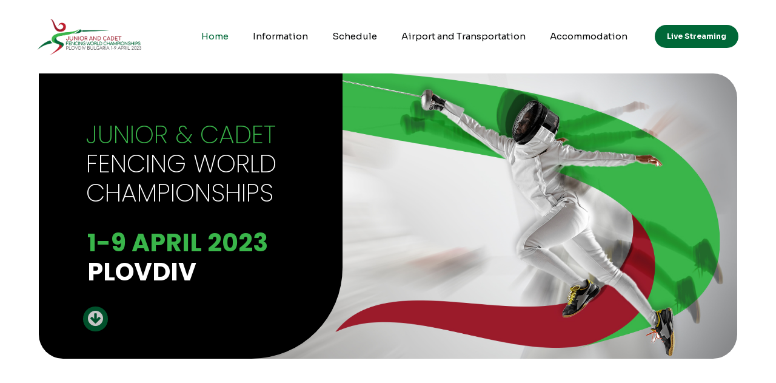

--- FILE ---
content_type: text/css
request_url: https://fencingplovdiv.com/wp-content/uploads/betheme/css/post-8.css?ver=1769288323
body_size: 1330
content:
.mcb-section-j86v4pr9v{margin-bottom:250px;}.mcb-section-tgipzaavop{background-color:#000;}.mcb-section-tgipzaavop .mfn-shape-divider-top svg{height:414px;}.mcb-section .mcb-wrap-3hzs0cd8v .mcb-wrap-inner-3hzs0cd8v{background-color:#006838;padding-top:50px;padding-right:5%;padding-bottom:50px;padding-left:5%;margin-top:-220px;border-radius:150px 30px 150px 30px;background-size:cover;background-repeat:no-repeat;background-position:top left;}.mcb-section .mcb-wrap-3hzs0cd8v .mcb-wrap-inner-3hzs0cd8v .mcb-wrap-background-overlay{background-image:url(https://fencingplovdiv.com/wp-content/uploads/2023/01/default-header-overly.png);background-repeat:no-repeat;opacity:0.64;}.mcb-section .mcb-wrap .mcb-item-fksj7kv3a .title{background-position:center center;text-align:center;}.mcb-section .mcb-wrap .mcb-item-fksj7kv3a .title,.mcb-section .mcb-wrap .mcb-item-fksj7kv3a .title a{color:#FFFfff;}.mcb-section .mcb-wrap .mcb-item-s3m1t6dwg .icon_box .desc_wrapper .desc{color:#39B54A;font-size:17px;}.mcb-section .mcb-wrap .mcb-item-s3m1t6dwg .icon_box .desc_wrapper .title{color:#FFFFFF;margin-bottom:2px;}.mcb-section .mcb-wrap .mcb-item-73v4uumo .icon_box .desc_wrapper .desc{color:#39B54A;font-size:17px;}.mcb-section .mcb-wrap .mcb-item-73v4uumo .icon_box .desc_wrapper .title{color:#FFFFFF;margin-bottom:2px;}.mcb-section .mcb-wrap .mcb-item-73v4uumo .icon_box .image_wrapper img{border-style:none;border-width:0px 0px 0px 0;}@media(max-width: 959px){}@media(max-width: 767px){}